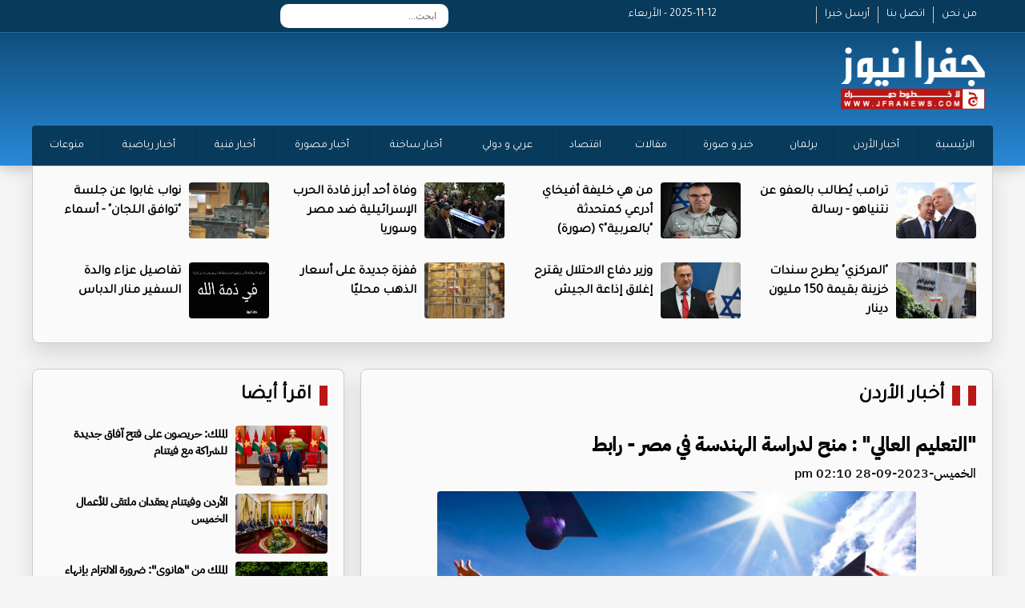

--- FILE ---
content_type: text/html; charset=UTF-8
request_url: https://jfranews.com.jo/article/425669
body_size: 33987
content:
<!DOCTYPE html>
<html dir="rtl" lang="ar">
<head>
<title>"التعليم العالي" : منح لدراسة الهندسة في مصر - رابط | جفرا نيوز  </title>
<meta charset="utf-8">
<meta name="viewport" content="width=device-width, initial-scale=1.0">
	
	
    <meta property='og:type' content='article'/>
	<meta property='og:title' content='جفرا نيوز : "التعليم العالي" : منح لدراسة الهندسة في مصر - رابط'/>
	<meta property='og:description' content='"التعليم العالي" : منح لدراسة الهندسة في مصر - رابط'/>
	<meta property='og:site_name' content='جفرا نيوز'/>
	<meta property="og:image" content="https://jfranews.com.jo/assets/2023-09-28/images/425669_36_1695899456.jpg" />
    <link data-rh="true" rel="amphtml" href="https://jfranews.com.jo/amp/article/425669"/>
    
    <meta property="fb:pages" content="124377194285112" />
    <meta name="mediator_author" content ="فريق التحرير"/>
<link rel='dns-prefetch' href='//s.w.org' /> <link rel="alternate" type="application/rss+xml" title="جفرا نيوز &laquo; الخلاصة" href="https://jfranews.com.jo/feed" />

<meta name="twitter:card" content="summary_large_image">
<meta name="twitter:site" content="@jfra_news1">
<meta name="twitter:creator" content="@jfra_news1">
<meta name="twitter:title" content='"التعليم العالي" : منح لدراسة الهندسة في مصر - رابط'/>
<meta name="twitter:description" content="....">
<meta property="twitter:url" content="https://jfranews.com.jo/article/425669"/>
<meta name="twitter:image" content="https://jfranews.com.jo/assets/2023-09-28/images/425669_36_1695899456.jpg">

<meta property="og:url" content="https://jfranews.com.jo/article/425669" />
<link rel="canonical" href="https://jfranews.com.jo/article/425669" />
<link rel='shortlink' href='https://jfranews.com.jo/post.php?id=425669' />
<link data-rh="true" rel="amphtml" href="https://jfranews.com.jo/amp/article/425669" data-reactroot=""/>
	
	
	
<link rel="stylesheet" href="/vendor/bootstrap/bootstrap.min.css?v=1.0" />
<link id="effect" rel="stylesheet" type="text/css" media="all" href="/webslidemenu/dropdown-effects/fade-down.css" />
<link rel="stylesheet" type="text/css" media="all" href="/webslidemenu/webslidemenu.css?v=2.0" />
<link id="theme" rel="stylesheet" type="text/css" media="all" href="/webslidemenu/color-skins/white-gry.css?v=2.0" />
<link rel="stylesheet" type="text/css" href="/owlcarousel/assets/owl.carousel.min.css?v=20.20">
<link rel="stylesheet" type="text/css" href="/owlcarousel/assets/owl.theme.default.min.css?v=5.9">
<link href="https://fonts.googleapis.com/css?family=Tajawal" rel="stylesheet">
<link href="https://fonts.googleapis.com/css?family=Almarai" rel="stylesheet">
<link rel="stylesheet" href="/webslidemenu/custom.css?v=11.0" />
<script src="https://kit.fontawesome.com/f9956a316f.js" crossorigin="anonymous"></script>
	
<script type='text/javascript' src='https://platform-api.sharethis.com/js/sharethis.js#property=642aa4b73cccc300126c8106&product=sop' async='async'></script>
	
<!-- Google tag (gtag.js) -->
<script async src="https://www.googletagmanager.com/gtag/js?id=G-ZD0ZMLPR8E"></script>
<script>
  window.dataLayer = window.dataLayer || [];
  function gtag(){dataLayer.push(arguments);}
  gtag('js', new Date());

  gtag('config', 'G-ZD0ZMLPR8E');
</script>
	
	
<!-- Google tag (gtag.js) -->
<script async src="https://www.googletagmanager.com/gtag/js?id=G-M8GW2JFMQ4"></script>
<script>
  window.dataLayer = window.dataLayer || [];
  function gtag(){dataLayer.push(arguments);}
  gtag('js', new Date());

  gtag('config', 'G-M8GW2JFMQ4');
</script>	
</head>

<body><style>
	.fullpage { display: block; padding: 5px; text-align: center; color:#fff; background-color: #920306 ; width:80x; float: left; border-radius: 4px; margin-top: 10px; margin-left: 50px}
	
	.now-lable { }
	.now-11 { margin-top:10px;  padding-left: 10px; background-color: #9D0E10; text-align: right; direction: rtl; font-family: tajawal; font-size: 18px; font-weight: bold; padding: 5px;}
	.now { margin-bottom:5px;}
	.now-11 a { color:#fff; }
	.now-1 {    text-align: center;
    display: block;
    background-color: #000;
    color: #fff;
    font-family: tajawal;
    font-size: 18px;
    font-weight: bold;
    margin-top: 10px;
    padding: 5px;}
	
	.date { color:#fff;}
</style>

<div class="wsmobileheader clearfix"> <a id="wsnavtoggle" class="wsanimated-arrow"><span></span></a> <span class="smllogo"><img src="/images/logo.png" width="80" alt="" /></span>
<a href="/index.php?mode=full" class="fullpage">النسخة الكاملة</a>
  <div class="wssearch clearfix"> <i class="wssearchicon fas fa-search"></i> <i class="wscloseicon fas fa-times"></i>
    <div class="wssearchform clearfix">
      <form>
        <input type="text" placeholder="بحث">
      </form>
    </div>
  </div>
</div>
<!-- Mobile Header -->

<div class="topbarbg  clearfix">
  <div class="top-menu-box hidden-xs">
    <div class="top-menu">
      <div class="row">
        <div class="col-md-3">
          <div class="info-box hidden-xs"> <a href="/page-1" class="info-links">من نحن</a> <a href="/page-2" class="info-links">اتصل بنا</a> <a href="/page-3" class="info-links">أرسل خبرا </a> </div>
        </div>
		  <div class="col-md-2"><div class="date">2025-11-12 - الأربعاء</div></div>
		  
        <div class="col-md-4">
			
		<div class="search-box">
	<style>
		
		.topmenusearch {
			
			    float: left;
    width: 210px;
    height: 30px;
    position: relative;
    margin: 5px 0px 0px 0px;
}
		
		.btnstyle{
			
	    top: 0px;
    position: absolute;
    left: 0;
    bottom: 0;
    width: 40px;
    line-height: 30px;
    z-index: 1;
    cursor: pointer;
    color: #000;
    z-index: 1000;
    background-color: transparent;
    border: solid 0px;
    -webkit-transition: all 0.7s ease 0s;
    -moz-transition: all 0.7s ease 0s;
    -o-transition: all 0.7s ease 0s;
    transition: all 0.7s ease 0s;		
			
		}
		
		
		.topmenusearch input{
	width: 100%;
    position: relative;
    float: right;
    top: 0;
    right: 0;
    bottom: 0;
    width: 100%;
    border: 0;
    padding: 0;
    margin: 0;
    text-indent: 15px;
    height: 30px;
    z-index: 2;
    outline: none;
    -webkit-border-radius: 50px;
    -moz-border-radius: 50px;
    border-radius: 10px;
    color: #333;
    background-color: #fff;

    font-size: 12px;		
			
		}
		
		
	</style>
		<form action="/search.php" class="topmenusearch" method="get">
            <input placeholder="ابحث..." name="keywords" id="keywords">
            <button class="btnstyle"><i class="searchicon fas fa-search"></i></button>
          </form>			
					
					</div>	
			
			
          
        </div>
        <div class="col-md-3">
          <div class="social hidden-xs"> <a href="https://www.facebook.com/jfranews"><i class="fa-brands fa-square-facebook"></i></a> <a href="https://twitter.com/jfra_news1"><i class="fa-brands fa-square-x-twitter"></i></a> <a href="https://www.instagram.com/jfranews/"><i class="fa-brands fa-square-instagram"></i></a> <a href="https://www.youtube.com/@jfra_news"><i class="fa-brands fa-square-youtube"></i></a> </div>
          <div class="weather-icon hidden-xs"> </div>
        </div>
      </div>
    </div>
  </div>
  <div class="headerwp clearfix">
    <div class="row">
      <div class="col-md-4">
        <div class="desktoplogo clearfix"> <a href="/"><img src="/images/logo.png" alt=""></a> </div>
      </div>
      <div class="col-md-8">
        <div class="header-banner hidden-xs">
			
			<a href="/" class="back-mobile">نسخة الموبايل</a>
		  
		</div>
      </div>
    </div>
  </div>
  <nav class="wsmenu clearfix">
    <ul class="wsmenu-list">
      <li><a href="https://jfranews.com.jo/">الرئيسية</a> </li>
      <li><a href="https://jfranews.com.jo/category-1">أخبار الأردن </a> </li>
      <li><a href="https://jfranews.com.jo/category-18">برلمان</a> </li>
      <li><a href="https://jfranews.com.jo/category-4">خبر و صورة</a> </li>
      <li><a href="https://jfranews.com.jo/category-30">مقالات</a> </li>
      <li><a href="https://jfranews.com.jo/category-21">اقتصاد</a> </li>
      <li><a href="https://jfranews.com.jo/category-2">عربي و دولي</a> </li>
      <li><a href="https://jfranews.com.jo/category-20">أخبار ساخنة</a> </li>
      <li><a href="https://jfranews.com.jo/category-23">أخبار مصورة</a> </li>
      <li><a href="https://jfranews.com.jo/category-11">أخبار فنية</a> </li>
      <li><a href="https://jfranews.com.jo/category-9">أخبار رياضية </a> </li>
      <li><a href="https://jfranews.com.jo/category-19">منوعات</a> </li>

    </ul>
  </nav>
	
    	
    <ul class="mobile-list">
      <li><a href="https://jfranews.com.jo/">الرئيسية</a> </li>
      <li><a href="https://jfranews.com.jo/category-1">أخبار الأردن </a> </li>
      <li><a href="https://jfranews.com.jo/category-18">برلمان</a> </li>
      <li><a href="https://jfranews.com.jo/category-4">خبر و صورة</a> </li>
      <li><a href="https://jfranews.com.jo/category-30">مقالات</a> </li>
      <li><a href="https://jfranews.com.jo/category-21">اقتصاد</a> </li>
      <li><a href="https://jfranews.com.jo/category-2">عربي و دولي</a> </li>
      <li><a href="https://jfranews.com.jo/category-20">أخبار ساخنة</a> </li>
      <li><a href="https://jfranews.com.jo/category-23">أخبار مصورة</a> </li>
      <li><a href="https://jfranews.com.jo/category-11">أخبار فنية</a> </li>
      <li><a href="https://jfranews.com.jo/category-9">أخبار رياضية </a> </li>
      <li><a href="https://jfranews.com.jo/category-19">منوعات</a> </li>

    </ul>	
	
</div>
<section>
  <div class="container top-new-box hidden-xs">
    <div class="row">
	      <div class="col-md-3">
        <div class="top-news"> <a href="https://jfranews.com.jo/article/518826"><img src="/assets/2025-11-12/images/518826_36_1762949669.jpeg" alt=""></a>
          <div class="title" ><a href="https://jfranews.com.jo/article/518826">ترامب يُطالب بالعفو عن نتنياهو - رسالة </a></div>
        </div>
      </div>      <div class="col-md-3">
        <div class="top-news"> <a href="https://jfranews.com.jo/article/518825"><img src="/assets/2025-11-12/images/518825_36_1762949311.jpg" alt=""></a>
          <div class="title" ><a href="https://jfranews.com.jo/article/518825">من هي خليفة أفيخاي أدرعي كمتحدثة "بالعربية"؟ (صورة)</a></div>
        </div>
      </div>      <div class="col-md-3">
        <div class="top-news"> <a href="https://jfranews.com.jo/article/518816"><img src="/assets/2025-11-12/images/518816_36_1762946481.jpg" alt=""></a>
          <div class="title" ><a href="https://jfranews.com.jo/article/518816">وفاة أحد أبرز قادة الحرب الإسرائيلية ضد مصر وسوريا</a></div>
        </div>
      </div>      <div class="col-md-3">
        <div class="top-news"> <a href="https://jfranews.com.jo/article/518810"><img src="/assets/2025-11-12/images/518810_36_1762943842.jpg" alt=""></a>
          <div class="title" ><a href="https://jfranews.com.jo/article/518810">نواب غابوا عن جلسة "توافق اللجان" - أسماء </a></div>
        </div>
      </div>      <div class="col-md-3">
        <div class="top-news"> <a href="https://jfranews.com.jo/article/518779"><img src="/assets/2025-11-12/images/518779_36_1762936655.jpg" alt=""></a>
          <div class="title" ><a href="https://jfranews.com.jo/article/518779">"المركزي" يطرح سندات خزينة بقيمة 150 مليون دينار</a></div>
        </div>
      </div>      <div class="col-md-3">
        <div class="top-news"> <a href="https://jfranews.com.jo/article/518766"><img src="/assets/2025-11-12/images/518766_36_1762935364.jpg" alt=""></a>
          <div class="title" ><a href="https://jfranews.com.jo/article/518766">وزير دفاع الاحتلال يقترح إغلاق إذاعة الجيش</a></div>
        </div>
      </div>      <div class="col-md-3">
        <div class="top-news"> <a href="https://jfranews.com.jo/article/518754"><img src="/assets/2025-11-12/images/60_news_1762933703.jpg" alt=""></a>
          <div class="title" ><a href="https://jfranews.com.jo/article/518754">قفزة جديدة على أسعار الذهب محليًا</a></div>
        </div>
      </div>      <div class="col-md-3">
        <div class="top-news"> <a href="https://jfranews.com.jo/article/518751"><img src="/assets/2025-11-12/images/60_news_1762933421.png" alt=""></a>
          <div class="title" ><a href="https://jfranews.com.jo/article/518751">تفاصيل عزاء والدة السفير منار الدباس</a></div>
        </div>
      </div>	
    </div>
  </div>
	
  <div class="container top-new-box mobile-only">
    <div class="row">
	<div class="owl-carousel owl-theme" id="top-news" name="top-news">
	<div class="item">      <div class="col-md-3">
        <div class="top-news"> <a href="https://jfranews.com.jo/article/518826"><img src="/assets/2025-11-12/images/518826_36_1762949669.jpeg" alt=""></a>
          <div class="title" ><a href="https://jfranews.com.jo/article/518826">ترامب يُطالب بالعفو عن نتنياهو - رسالة </a></div>
        </div>
      </div>
</div>	<div class="item">      <div class="col-md-3">
        <div class="top-news"> <a href="https://jfranews.com.jo/article/518825"><img src="/assets/2025-11-12/images/518825_36_1762949311.jpg" alt=""></a>
          <div class="title" ><a href="https://jfranews.com.jo/article/518825">من هي خليفة أفيخاي أدرعي كمتحدثة "بالعربية"؟ (صورة)</a></div>
        </div>
      </div>
</div>	<div class="item">      <div class="col-md-3">
        <div class="top-news"> <a href="https://jfranews.com.jo/article/518816"><img src="/assets/2025-11-12/images/518816_36_1762946481.jpg" alt=""></a>
          <div class="title" ><a href="https://jfranews.com.jo/article/518816">وفاة أحد أبرز قادة الحرب الإسرائيلية ضد مصر وسوريا</a></div>
        </div>
      </div>
</div>	<div class="item">      <div class="col-md-3">
        <div class="top-news"> <a href="https://jfranews.com.jo/article/518810"><img src="/assets/2025-11-12/images/518810_36_1762943842.jpg" alt=""></a>
          <div class="title" ><a href="https://jfranews.com.jo/article/518810">نواب غابوا عن جلسة "توافق اللجان" - أسماء </a></div>
        </div>
      </div>
</div>	<div class="item">      <div class="col-md-3">
        <div class="top-news"> <a href="https://jfranews.com.jo/article/518779"><img src="/assets/2025-11-12/images/518779_36_1762936655.jpg" alt=""></a>
          <div class="title" ><a href="https://jfranews.com.jo/article/518779">"المركزي" يطرح سندات خزينة بقيمة 150 مليون دينار</a></div>
        </div>
      </div>
</div>	<div class="item">      <div class="col-md-3">
        <div class="top-news"> <a href="https://jfranews.com.jo/article/518766"><img src="/assets/2025-11-12/images/518766_36_1762935364.jpg" alt=""></a>
          <div class="title" ><a href="https://jfranews.com.jo/article/518766">وزير دفاع الاحتلال يقترح إغلاق إذاعة الجيش</a></div>
        </div>
      </div>
</div>	<div class="item">      <div class="col-md-3">
        <div class="top-news"> <a href="https://jfranews.com.jo/article/518754"><img src="/assets/2025-11-12/images/60_news_1762933703.jpg" alt=""></a>
          <div class="title" ><a href="https://jfranews.com.jo/article/518754">قفزة جديدة على أسعار الذهب محليًا</a></div>
        </div>
      </div>
</div>	<div class="item">      <div class="col-md-3">
        <div class="top-news"> <a href="https://jfranews.com.jo/article/518751"><img src="/assets/2025-11-12/images/60_news_1762933421.png" alt=""></a>
          <div class="title" ><a href="https://jfranews.com.jo/article/518751">تفاصيل عزاء والدة السفير منار الدباس</a></div>
        </div>
      </div>
</div>		
	</div>
    </div>
  </div>	
</section>
<style>
	.main-article { display: none;}
	.main-article-mobile img { height: 340px !important; }
	.post-image { text-align: center; margin-bottom: 10px; margin-top: 10px;}
	.post-image img { width:80%; margin-left: auto; margin-right: auto; border-radius: 4px;}
	
	.content-box { direction: rtl; font-family: newRegular; text-align: right; color: #000; padding: 10px;}
	.content-box h1 { font-size: 24px; font-weight: bold; margin-bottom: 10px;}
	.content-text { font-size: 20px; line-height: 38px; }
	
	.content-box h2 {font-size: 22px; font-weight: bold; margin-bottom: 10px; color:#083a5b}
	.source { color:#083a5b;font-family: newRegular; font-size: 18px; font-weight: bold; display: block; width:80px; float: right;}
	
	
	.big-right{ list-style:none; padding: 0px; margin: 0px;overflow: auto;  margin-top: 0px; margin-right: 10px;}
	.big-right li { height: 80px; overflow: hidden; margin-bottom: 5px;}
	.big-right li img { width: 115px; height: 75px !important;  float: right; margin-left: 10px; border-radius: 4px;}
	.big-right li .title {font-family: newRegular; font-size: 14px; direction: rtl; text-align: right}
	.big-right li .title  a{ color:#000; font-weight: bold}
	.big-right li:last-child { margin-bottom: 0px !important; height: 92px !important;}		
	
	.post-photos {list-style: none;}
	.post-photos li img { width:97%; border-radius: 4px; margin-bottom: 20px;}
	
		.video-container {
	position: relative;
	padding-bottom: 56.25%; /* 16:9 */
	padding-top: 25px;
	height: 0;
}
.video-container iframe {
	position: absolute;
	top: 0;
	left: 0;
	width: 100%;
	height: 100%;
}
	
	.banner-content { margin-top: 10px;}
	.banner-content img { width:100%; border-radius: 4px;}
	
</style>

<section style="margin-top: 15px;"  class="pad-mobile">
  <div class="container">
    <div class="row">
      <div class="col-sm-8">
        <div class="pl10">
          <div class="container bottom-new-box  ">
            <div class="home-section"><a href="#"><a href="/category-1">أخبار الأردن</a> </a> <i class="fas fa-chevron-left"></i></div>
            <div class="content-box">
				<h1>"التعليم العالي" : منح لدراسة الهندسة في مصر - رابط</h1>
				
				<h2></h2>
				<div class="createdate"> الخميس-2023-09-28 02:10 pm</div>
				
				
				<div class="sharethis-inline-share-buttons"></div>

				 <div class="post-image"><img src="/assets/2023-09-28/images/425669_36_1695899456.jpg" /></div>
				
				
            
            <div class="banner-content" > 


            </div>
          
            			
				
				<div class="content-text">
				<span class="source">جفرا نيوز - </span>
<div style="direction:rtl; text-align:right">
	<div style="direction:rtl; text-align:right">
		<div>جفرا نيوز - أعلنت وزارة التعليم العالي والبحث العلمي، اليوم الخميس، عن منح دراسية ضمن إطار التبادل الثقافي للعام الجامعي 2023-2024 في برنامج البكالوريوس بتخصصات "كليات الهندسة" في مصر.</div>
		<div><br />
			</div>
		<div>وعرضت الوزارة في بيان لآلية الدراسة التي تتطلب في السنة الأولى دراسة مواد علمية، وبناءً على تحصيله الأكاديمي فيها يجري توزيع الطلبة على التخصصات الهندسية المختلفة بداية السنة الثانية.</div>
		<div><br />
			</div>
		<div>واشترطت الوزارة للتقدم للمنح أن يكون الطالب أردنيا وحاصلا على شهادة الثانوية العامة الأردنية بالفرع العلمي، والفرع العلمي (حقل طبي)، الفرع العلمي (حقل هندسي) في الدورتين الصيفية للعام الحالي أو التكميلية لعام 2022-2023، ولا يقل معدل الطالب في شهادة الثانوية العامة عن 80 بالمئة.</div>
		<div><br />
			</div>
		<div>وأشارت إلى أن موعد تقديم الطلبات بدأ في 26 أيلول وينتهي عند الثالثة عصراً من اليوم الخميس 28 أيلول، داعية الراغبين بالحصول على المنح، تعبئة الطلب المرفق بالإعلان وإرساله عبر البريد الإلكتروني: (<a href=" dsa@mohe.gov.jo)"> dsa@mohe.gov.jo)</a>، وإرفاق صورة عن كشف علامات الثانوية العامة بصيغة (pdf)، من خلال الضغط على الرابط التالي: (<a href="https://bit.ly/45i1vyo">https://bit.ly/45i1vyo</a>).</div>
		<div><br />
			</div>
		<div>ولفتت إلى أن الترشح يكون للطلبة الحاصلين على أعلى معدل في شهادة الثانوية العامة، ولن تعتمد طلبات الحاصلين على الثانوية العامة قبل عام 2023، وستعتمد الطلبات المرسلة من خلال البريد الإلكتروني فقط، ولن يجري استقبال أي طلب ورقيا.</div>
		<div><br />
			</div>
		<div style="direction:rtl; text-align:right">&nbsp;</div>     </div>     </div>     



				</div>
				
				<div class="sharethis-inline-share-buttons"></div>
				
				
            
            <div class="banner-content" > 
<div class="pseAD">
    <div id="pseAD-01"></div>
    <script>
        var script = document.createElement("script"); script.src = "https://ad.pse.news/jfranews/pse1.js?v=" + new Date().getTime(); script.async = true; script.crossOrigin = "anonymous"; document.body.appendChild(script);
    </script>
</div>

            </div>
          
            				
		
				
				
			   <div class="content-text">
                             
			  
			   </div>
            <div class="content-text">
              <ul class="post-photos">
                              </ul>
            </div>
				  				
				
			
				
            <div class="banner-content"><a href="https://eshop.jo.zain.com/ar/internet/5g-postpaid/packages?utm_source=JafraNews&utm_medium=Banner&utm_campaign=5G_PostPaidInternet" target="_blank"><img src="/assets/banners/1c4246ec3f6956d3fdbcbfd9c13be8b1.jpg" width="650" height="100" /></a></div>
            <div class="banner-content"><a href="https://www.mota.gov.jo/Ar/Pages/%D9%87%D9%8A%D8%A6%D8%A9_%D8%AA%D9%86%D8%B4%D9%8A%D8%B7_%D8%A7%D9%84%D8%B3%D9%8A%D8%A7%D8%AD%D8%A9" target="_blank"><img src="/assets/banners/c70653eeb1b49247668b57af2ded6e48.jpeg" width="650" height="100" /></a></div>				
				
				
            </div>
          </div>
        </div>
      </div>
      <div class="col-sm-4">
        <div class="pr10">
          <div class="container bottom-new-box  ">
            <div class="home-section"><a href="#">اقرأ أيضا </a> <i class="fas fa-chevron-left"></i></div>
            <ul class="big-right">
			            <li><a href="https://jfranews.com.jo/article/518848"><img src="/assets/2025-11-12/images/518848_36_1762960315.jpeg" alt=""></a>
              <div class="title" ><a href="https://jfranews.com.jo/article/518848">الملك: حريصون على فتح آفاق جديدة للشراكة مع فيتنام</a></div>
            </li>
            <li><a href="https://jfranews.com.jo/article/518845"><img src="/assets/2025-11-12/images/518845_36_1762958839.jpeg" alt=""></a>
              <div class="title" ><a href="https://jfranews.com.jo/article/518845">الأردن وفيتنام يعقدان ملتقى للأعمال الخميس</a></div>
            </li>
            <li><a href="https://jfranews.com.jo/article/518844"><img src="/assets/2025-11-12/images/518844_36_1762956786.jpeg" alt=""></a>
              <div class="title" ><a href="https://jfranews.com.jo/article/518844">الملك من "هانوي": ضرورة الالتزام بإنهاء الحرب على غزة </a></div>
            </li>
            <li><a href="https://jfranews.com.jo/article/518829"><img src="/assets/2025-11-12/images/60_news_1762950183.jpg" alt=""></a>
              <div class="title" ><a href="https://jfranews.com.jo/article/518829">الإدارة المحلية ترفع الجاهزية للمنخفض </a></div>
            </li>
            <li><a href="https://jfranews.com.jo/article/518825"><img src="/assets/2025-11-12/images/518825_36_1762949311.jpg" alt=""></a>
              <div class="title" ><a href="https://jfranews.com.jo/article/518825">من هي خليفة أفيخاي أدرعي كمتحدثة "بالعربية"؟ (صورة)</a></div>
            </li>
            <li><a href="https://jfranews.com.jo/article/518824"><img src="/assets/2025-11-12/images/518824_65_1762949077.png" alt=""></a>
              <div class="title" ><a href="https://jfranews.com.jo/article/518824">الجيش يحبط محاولة تهريب مخدرات من سوريا عبر مقذوفين </a></div>
            </li>
            <li><a href="https://jfranews.com.jo/article/518819"><img src="/assets/2025-11-12/images/518819_36_1762947368.jpeg" alt=""></a>
              <div class="title" ><a href="https://jfranews.com.jo/article/518819">ضبط كميات من زيت الزيتون المغشوش بالرمثا</a></div>
            </li>
            <li><a href="https://jfranews.com.jo/article/518817"><img src="/assets/2025-11-12/images/518817_36_1762946677.jpeg" alt=""></a>
              <div class="title" ><a href="https://jfranews.com.jo/article/518817">إرادة ملكية بترفيع ضباط في الأمن العام - أسماء </a></div>
            </li>
            </ul>
          </div>
        </div>
      </div>
    </div>
  </div>
</section>


<style>
		.footer-logo {
			margin-top: 30px;
			margin-bottom: 10px
		}
		
		.footer-logo img {
			width: 200px;
		}
		
		.footer-link {
			list-style: none;
			margin-top: 25px;
		}
		
		.footer-link li {
			text-align: right;
			font-family: Tajawal;
			font-size: 14px;
		}
		
		.footer-link li a {
			color: #fff;
		}
		
		.social-footer {
			overflow: hidden;
			margin-top: 0px;
			text-align: center;
			margin-right: 50px;
			margin-bottom: 30px;
		}
		
		.social-footer a {
			font-size: 26px;
			color: #fff;
			display: inline-block;
			margin-left: 5px;
			margin-right: 5px;
		}
		
		.copy {
			font-family: Tajawal;
			font-size: 14px;
			text-align: center;
			margin-bottom: 30px;
			color: #fff;
			direction: ltr;
		}
	</style>
	<style>
		.footer-logo {
			margin-top: 10px;
			margin-bottom: 10px
		}
		
		.footer-logo img {
			width: 200px;
		}
		
		.footer-link {
			list-style: none;
			margin-top: 25px;
		}
		
		.footer-link li {
			text-align: right;
			font-family: Tajawal;
			font-size: 14px;
		}
		
		.footer-link li a {
			color: #FFF;
		}
		
		.social-footer {
			overflow: hidden;
			margin-top: 0px;
			text-align: center;
			margin-right: 50px;
			margin-bottom: 0px;
		}
		
		.social-footer a {
			font-size: 26px;
			color: #000;
			display: inline-block;
			margin-left: 5px;
			margin-right: 5px;
		}
		
		.copy {
			font-family: Tajawal;
			font-size: 14px;
			text-align: center;
			margin-bottom: 30px;
			color: #000;
			direction: ltr;
		}
		
		.bg-gray {
			    /* background: url(../images/topbg.jpg) top center no-repeat; */
    box-shadow: 0 0 20px rgba(0, 0, 0, .3);
    background: #0a4066;
    background: -webkit-linear-gradient(#0a4066, #2989d8);
    background: -o-linear-gradient(#0a4066, #2989d8);
    background: -moz-linear-gradient(#0a4066, #2989d8);
    background: linear-gradient(#0a4066, #2989d8);
			padding-top: 15px;
		}
	</style>

	<div class="container-fluid bg-gray">
		<div class="container">
			<div class="row">
				<div class="col-md-3">
					<div class="footer-logo"> <img src="images/logo.png" alt=""/> </div>
					<!--<div class="social-footer"> <a href="https://www.facebook.com//"><i class="fa-brands fa-square-facebook"></i></a> <a href="https://twitter.com//"><i class="fa-brands fa-square-x-twitter"></i></a> <a href="https://www.instagram.com//"><i class="fa-brands fa-square-instagram"></i></a> <a href="https://www.youtube.com/@"><i class="fa-brands fa-square-youtube"></i></a> </div>-->
				</div>






      
      



				<div class="col-md-2">
					<ul class="footer-link">
						<li><a href="/home">الرئيســية</a> </li>
						<li><a href="/page-1">من نحن </a> </li>
						<li><a href="/page-2">اتصل بنا </a> </li>
					</ul>
				</div>
				<div class="col-md-2">
					<ul class="footer-link">
      <li><a href="https://jfranews.com.jo/category-1">أخبار الأردن </a> </li>
      <li><a href="https://jfranews.com.jo/category-2">عربي و دولي</a> </li>
 <li><a href="https://jfranews.com.jo/category-21">اقتصاد</a> </li>						
      <li><a href="https://jfranews.com.jo/category-18">برلمان</a> </li>
	 <li><a href="https://wikiarab.com" rel="dofollow">منوعات</a> </li>
						
						
						

					</ul>
				</div>
				<div class="col-md-2">
					<ul class="footer-link">
					      <li><a href="https://jfranews.com.jo/category-4">خبر و صورة</a> </li>	
						
      				<li><a href="https://jfranews.com.jo/category-30">مقالات</a> </li>
     <li><a href="https://jfranews.com.jo/category-9">أخبار رياضية </a> </li>

						<li><a href="https://jfranews.com.jo/category-19">منوعات</a> </li>
					</ul>
				</div>
				<div class="col-md-3">
					<ul class="footer-link">
      <li><a href="https://jfranews.com.jo/category-20">أخبار ساخنة</a> </li>
      <li><a href="https://jfranews.com.jo/category-23">أخبار مصورة</a> </li>
      <li><a href="https://jfranews.com.jo/category-11">أخبار فنية</a> </li>
		<li><a href="https://falmarsoumy.com/">	فرحان المرسومي </a> </li>				
					

					</ul>
				</div>
				<div class="col-md-12">
					<div class="copy">© جميع الحقوق محفوظة  لوكالة جفرا نيوز  2024 </div>
					
			<div class="developed">
				<style>
					.developed { width:300px; border-radius: 4px; text-align: center; font-size: 15px; font-family: helveticaneuebold; background-color: #fff; padding: 10px; direction: rtl; margin-left: auto; margin-right: auto; color:#333 !important; overflow: hidden; margin-bottom: 20px;}
					.developed img { width:120px;  }
				</style>
				تصميم و تطوير <a href="https://vertexjo.com/arb"><img src="https://vertexjo.com/img/logo-eye.png"></a>
				</div>						
					
				</div>
			</div>
		</div>
	</div>

<script type="text/javascript" src="/vendor/jquery/jquery-3.2.1.min.js"></script> 
<script type="text/javascript" src="/vendor/bootstrap/bootstrap.min.js"></script> 
<script type="text/javascript" src="/owlcarousel/owl.carousel.min.js" ></script> 
<script type="text/javascript" src="/webslidemenu/webslidemenu.js"></script> 
<script type="text/javascript" language="javascript" src="/js/vertex.js?v=1"></script>
<script type="text/javascript" language="javascript">
			$( "#main1" ).fadeIn( "50" );

			var numlist = 1;
			var action = 'auto';

			function timedCountmain( action ) {

				if ( action == 'auto' ) {
					switch_fad( 'main', numlist, 6, 'auto' );
					numlist = numlist + 1;
					if ( numlist == 7 ) {
						numlist = 1;
					}
					setTimeout( "timedCountmain(action)", 7000 );
				}
			}
			timedCountmain( action );
		</script>

<script type="text/javascript">
    $(document).ready(function () {
      $("a[data-theme]").click(function () {
        $("head link#theme").attr("href", $(this).data("theme"));
        $(this).toggleClass('active').siblings().removeClass('active');
      });
      $("a[data-effect]").click(function () {
        $("head link#effect").attr("href", $(this).data("effect"));
        $(this).toggleClass('active').siblings().removeClass('active');
      });
    });
  </script> 
<script>
	
$(document).ready(function() {
              var owl = $('#top-news');
              owl.owlCarousel({
                rtl: true,
                margin: 10,
				autoplayTimeout:2000,
                nav: true,
				smartSpeed:500, 
			    autoplay:true, 
                loop: true,
				dots:false,
				  slideBy:1,
				loop: true,
				navText: ['<i class="fa-solid fa-angles-left"></i>','<i class="fa-solid fa-angles-right"></i>'], 
                responsive: {
                  0: {
                    items: 1
                  },
                  600: {
                    items: 1
                  },
	                  850: {
                    items: 1
                  },
                  1000: {
                    items: 1
                  }
                }
              })
            })	;
	
	
	$(document).ready(function() {
              var owl = $('#main-news');
              owl.owlCarousel({
                rtl: true,
                margin: 10,
				autoplayTimeout:5000,
                nav: true,
				smartSpeed:500, 
			    autoplay:true, 
                loop: true,
				dots:false,
				 slideBy:1,
				loop: true,
				navText: ['<i class="fa-solid fa-circle-chevron-left"></i>','<i class="fa-solid fa-circle-chevron-right"></i>'], 
                responsive: {
                  0: {
                    items: 1
                  },
                  600: {
                    items: 1
                  },
	                  850: {
                    items: 1
                  },
                  1000: {
                    items: 1
                  }
                }
              })
            })	
	
</script>
</body>
</html>

--- FILE ---
content_type: text/html; charset=utf-8
request_url: https://www.google.com/recaptcha/api2/aframe
body_size: 267
content:
<!DOCTYPE HTML><html><head><meta http-equiv="content-type" content="text/html; charset=UTF-8"></head><body><script nonce="bqnHLR9ym6Lg2XGw13e6ag">/** Anti-fraud and anti-abuse applications only. See google.com/recaptcha */ try{var clients={'sodar':'https://pagead2.googlesyndication.com/pagead/sodar?'};window.addEventListener("message",function(a){try{if(a.source===window.parent){var b=JSON.parse(a.data);var c=clients[b['id']];if(c){var d=document.createElement('img');d.src=c+b['params']+'&rc='+(localStorage.getItem("rc::a")?sessionStorage.getItem("rc::b"):"");window.document.body.appendChild(d);sessionStorage.setItem("rc::e",parseInt(sessionStorage.getItem("rc::e")||0)+1);localStorage.setItem("rc::h",'1762960477963');}}}catch(b){}});window.parent.postMessage("_grecaptcha_ready", "*");}catch(b){}</script></body></html>

--- FILE ---
content_type: text/css
request_url: https://jfranews.com.jo/webslidemenu/custom.css?v=11.0
body_size: 3466
content:
@font-face {
 font-family: newRegular;
 src: url('../fonts/plexmedium.woff2') format('woff2');
 font-display:swap;
 font-weight: normal;
  -webkit-font-smoothing: antialiased;
  -moz-osx-font-smoothing: grayscale;
}

@font-face {
 font-family: newBold;
 src: url('../fonts/plexbold.woff2') format('woff2');
 font-display:swap;
 font-weight: normal;
  -webkit-font-smoothing: antialiased;
  -moz-osx-font-smoothing: grayscale;
}


body {
  background-color: #f5f5f5;
}

.mobile-list { display: none;}
.back-mobile {display: none;}

.headerwp {
  max-width: 1200px;
  margin: 0 auto;
  padding: 0px;
  min-width: 320px;
}

.topbarbg {
  width: 100%;
  display: block;
  min-height: 194px;
  padding-top: 0px;
/*  background: url(../images/topbg.jpg) top center no-repeat;*/
  box-shadow: 0 0 20px rgba(0, 0, 0, .3);
	
    background: #0a4066;
    background: -webkit-linear-gradient(#0a4066, #2989d8);
    background: -o-linear-gradient(#0a4066, #2989d8);
    background: -moz-linear-gradient(#0a4066, #2989d8);
    background: linear-gradient(#0a4066, #2989d8);	
}

.desktoplogo {
  padding: 0px;
	padding-top: 10px; padding-bottom: 20px;
  margin: 0 auto;
  text-align: center;
}

/*Swicher CSS*/

.swichermainbx {
  max-width: 1140px;
  margin: 155px auto 0px auto;
}

.swichermainleft {
  width: 50%;
  float: left;
  margin-bottom: 25px;
}

.swichermainright {
  width: 50%;
  float: left;
  margin-bottom: 25px;
}

.swichertxt {
  width: 100%;
}

.swichertxt02 {
  font-size: 15px;
  margin-bottom: 15px;
}

.wscolorcode:hover {
  color: #fff;
  text-decoration: none;
}

.wscolorcode {
  width: 12.5%;
  margin: 0px;
  color: #fff;
  float: left;
  padding: 4px 12px 4px 12px;
  margin: 0px;
  height: 30px;
  line-height: 22px;
  background-color: #333;
  font-size: 13px;
  text-transform: uppercase;
  text-align: center;
  border-bottom: solid 2px #fff;
}

.wscolorcode.cblack {
  width: 16.66%;
}

.wscolorcode.active {
  border-bottom: solid 2px #333;
  opacity: 1;
}

.wscolorcode.cblack.active {
  border-bottom: solid 2px #da4b38;
  opacity: 1;
}

.wscolorcode i {
  font-size: 15px;
  color: #fff;
}

.wscolorcode.cblue {
  background-color: #1991eb;
}

.wscolorcode.corange {
  background-color: #fb872b;
}

.wscolorcode.cred {
  background-color: #d7412e;
}

.wscolorcode.cpink {
  background-color: #eb65a0;
}

.wscolorcode.cgreen {
  background-color: #80c133;
}

.wscolorcode.cpurple {
  background-color: #967ADC;
}

.wscolorcode.cgry {
  background-color: #ccc;
}

.wscolorcode.cyellow {
  background-color: #ffd452;
}

.wscolorcode.grd-green {
  background: -webkit-gradient(linear, 0% 0%, 0% 100%, from(#49c4a4), to(#97b832));
  background: -webkit-linear-gradient(left, #49c4a4, #97b832);
  background: -moz-linear-gradient(left, #49c4a4, #97b832);
  background: -o-linear-gradient(left, #49c4a4, #97b832);
  background: -ms-linear-gradient(left, #49c4a4, #97b832);
  background: linear-gradient(left, #49c4a4, #97b832);
  background-color: #49c4a4;
}

.wscolorcode.grd-blue {
  background: -webkit-gradient(linear, 0% 0%, 0% 100%, from(#31c8b1), to(#4ec7ff));
  background: -webkit-linear-gradient(left, #31c8b1, #4ec7ff);
  background: -moz-linear-gradient(left, #31c8b1, #4ec7ff);
  background: -o-linear-gradient(left, #31c8b1, #4ec7ff);
  background: -ms-linear-gradient(left, #31c8b1, #4ec7ff);
  background: linear-gradient(left, #31c8b1, #4ec7ff);
  background-color: #4ec7ff;
}

.wscolorcode.grd-red {
  background: -webkit-gradient(linear, 0% 0%, 0% 100%, from(#d90647), to(#eb402c));
  background: -webkit-linear-gradient(left, #d90647, #eb402c);
  background: -moz-linear-gradient(left, #d90647, #eb402c);
  background: -o-linear-gradient(left, #d90647, #eb402c);
  background: -ms-linear-gradient(left, #d90647, #eb402c);
  background: linear-gradient(left, #d90647, #eb402c);
  background-color: #d90647;
}

.wscolorcode.grd-light-green {
  background: -webkit-gradient(linear, 0% 0%, 0% 100%, from(#29bb92), to(#69cbb0));
  background: -webkit-linear-gradient(left, #29bb92, #69cbb0);
  background: -moz-linear-gradient(left, #29bb92, #69cbb0);
  background: -o-linear-gradient(left, #29bb92, #69cbb0);
  background: -ms-linear-gradient(left, #29bb92, #69cbb0);
  background: linear-gradient(left, #29bb92, #69cbb0);
  background-color: #29bb92;
}

.wscolorcode.grd-pink {
  background: -webkit-gradient(linear, 0% 0%, 0% 100%, from(#c659a7), to(#fd67a0));
  background: -webkit-linear-gradient(left, #c659a7, #fd67a0);
  background: -moz-linear-gradient(left, #c659a7, #fd67a0);
  background: -o-linear-gradient(left, #c659a7, #fd67a0);
  background: -ms-linear-gradient(left, #c659a7, #fd67a0);
  background: linear-gradient(left, #c659a7, #fd67a0);
  background-color: #cc48d4;
}

.wscolorcode.grd-orange {
  background: -webkit-gradient(linear, 0% 0%, 0% 100%, from(#ff5183), to(#ff754b));
  background: -webkit-linear-gradient(left, #ff5183, #ff754b);
  background: -moz-linear-gradient(left, #ff5183, #ff754b);
  background: -o-linear-gradient(left, #ff5183, #ff754b);
  background: -ms-linear-gradient(left, #ff5183, #ff754b);
  background: linear-gradient(left, #ff5183, #ff754b);
  background-color: #ff5183;
}

.wscolorcode.grd-black {
  background: -webkit-gradient(linear, 0% 0%, 0% 100%, from(#383d41), to(#5d6069));
  background: -webkit-linear-gradient(left, #383d41, #5d6069);
  background: -moz-linear-gradient(left, #383d41, #5d6069);
  background: -o-linear-gradient(left, #383d41, #5d6069);
  background: -ms-linear-gradient(left, #383d41, #5d6069);
  background: linear-gradient(left, #383d41, #5d6069);
  background-color: #5d6069;
}

.wscolorcode.grd-gry {
  background: -webkit-gradient(linear, 0% 0%, 0% 100%, from(#cccccc), to(#e4e4e4));
  background: -webkit-linear-gradient(left, #cccccc, #e4e4e4);
  background: -moz-linear-gradient(left, #cccccc, #e4e4e4);
  background: -o-linear-gradient(left, #cccccc, #e4e4e4);
  background: -ms-linear-gradient(left, #cccccc, #e4e4e4);
  background: linear-gradient(left, #cccccc, #e4e4e4);
  background-color: #cccccc;
}

@media only screen and (min-width: 230px) and (max-width:991px) {
  .desktoplogo {
    display: none;
  }

  .topbarbg {
    background: none;
    box-shadow: none;
  }

  .swichermainbx {
    width: 96%;
    margin: 0% 2%;
    display: block;
    background-color: rgba(255, 255, 255, 0.3);
    padding: 15px 25px;
    border-radius: 14px;
  }

  .swichermainleft {
    width: 98%;
    margin: 1% 1%;
  }

  .swichermainright {
    width: 98%;
    margin: 1% 1%;
  }

  .wscolorcode {
    width: 12.5%;
  }

  .swichertxt {
    display: none;
  }

  .swichertxt02 span {
    display: none;
  }
}
/*================================================================*/
	
	a:hover { text-decoration: none !important;}
	
	.desktoplogo img {  width:180px; float: right;}	
	.main-menu { width:12.5%}
	
	.bg-blue { background-color: #53bfe2 !important}
	.bg-yellow { background-color: #f8c54c !important}
	.bg-green { background-color: #2dbc89 !important}
	.bg-purble { background-color: #de6dc2 !important}
	.bg-pink { background-color: #e95080 !important}
	.bg-orange { background-color: #ea7d32 !important;}
	.bg-blue2 { background-color: #4a7498 !important}
	
	.radius-box { border-radius: 10px;  }
	
	
	.top-menu-box {    border-bottom: 1px solid #256d9c;
    background-color: #083a5b;}
	.top-menu { max-width: 1200px;
		/* background-color: #ea7d32;*/ 
		height: 40px; width:100%; 
		
	margin-left: auto; margin-right: auto;}
	.date { font-family: Tajawal; font-size: 14px;  color:#333; padding-top: 8px; text-align: center;}
	
	
	.main-box { margin-top: 25px;}
	.main-story { }
	.main-story img { width:100%; border-radius: 10px;border:1px solid #ccc; height: 540px !important;}
	
	.sub-story {  margin-bottom: 20px}
	.sub-story img { width:100%; border-radius: 10px; border:1px solid #ccc; height: 260px;}

	
	.home-section { font-family: Tajawal; text-align: right;  font-size: 25px; font-weight: bold; margin-right: 10px; margin-bottom: 15px; }
	.home-section img { float: right; vertical-align: middle; height: 40px; margin-left: 10px; margin-right: 10px;}
	.home-section a { margin-top: 7px; color:#000; font-weight: bold; border-right: 10px solid #ba1717; padding-right: 10px;} 	
	
	.color-blue a { color:#53bfe2}
	
	
	.home-section-white { font-family: Tajawal; text-align: right; padding: 10px; font-size: 25px;; font-weight: bold;}
	.home-section-white img { float: right; vertical-align: middle; height: 40px; margin-left: 10px; margin-right: 10px;}
	.home-section-white a {color:#fff; display: block; margin-top: 3px;} 
	
	
	.big-image { padding: 10px; margin: 5px;
	padding-top: 0px; margin-top: 0px; margin-bottom: 15px;
	}
	.big-image img { width:100%; border-radius: 10px; height: 150px; margin-bottom: 10px; border:1px solid #ccc;}
	.big-image .title { text-align: right; direction: rtl; font-family: Tajawal; font-size: 16px; font-weight: bold;}
	.big-image .title a { color:#000;}
	
	
	.big-news { padding: 0px; margin: 5px;
	padding-top: 0px; margin-top: 0px; margin-bottom: 15px;
	}
	.big-news img { width:100%; border-radius: 10px; height: 125px; margin-bottom: 10px; border:1px solid #ccc;}
	.big-news .title { text-align: right; direction: rtl; font-family: Tajawal; font-size: 16px; font-weight: bold;}
	.big-news .title a { color:#000;}	
	
	
	
	
	.big-image-2 { padding: 0px; margin: 0px;
	padding-top: 0px; margin-top: 0px; margin-bottom: 15px;
	}
	.big-image-2 img { width:100%; border-radius: 10px; height: 200px; margin-bottom: 10px; border:1px solid #ccc;}
	.big-image-2 .title { text-align: right; direction: rtl; font-family: Tajawal; font-size: 16px; font-weight: bold;}
	.big-image-2 .title a { color:#000;}
		
	
	
	.big-image-white { padding: 0px; margin: 5px; 
	padding-top: 0px; margin-top: 10px; margin-bottom: 15px;
	}
	.big-image-white img { width:100%; border-radius: 10px; height: 150px; margin-bottom: 10px; border:1px solid #ccc;}
	.big-image-white .title { text-align: right; direction: rtl; font-family: Tajawal; font-size: 16px; font-weight: bold;}
	.big-image-white .title a { color:#FFF;}	
	
	
	.right-image { overflow: hidden; padding: 15px; margin-right: 10px;}
	.right-image img {float:right; width:120px; border-radius: 10px; height: 90px; margin-left: 10px; }
	.right-image .title { text-align: right; direction: rtl; font-family: Tajawal; font-size: 16px; font-weight: bold;}
	.right-image .title a { color:#FFF;}	
	
	
	.right-image-black { overflow: hidden; padding: 15px; margin-right: 10px;}
	.right-image-black img {float:right; width:120px; border-radius: 10px; height: 90px; margin-left: 10px; }
	.right-image-black .title { text-align: right; direction: rtl; font-family: Tajawal; font-size: 16px; font-weight: bold;}
	.right-image-black .title a { color:#000;}		
	
	
	
	.social { overflow: hidden; margin-top: 0px; text-align: center; float: left; margin-right: 25px;}
	.social a { font-size: 26px; color:#FFF; float: left; margin-left: 5px; margin-right: 5px;}
	
	

	
	.weather-icon { width:68px; float: left; margin-top: 2px; height: 35px; overflow: hidden;}
	#ww_37c63377d260f .ww-box[max-width~="768px"] .ww_col1 { padding: 0px !important;}
	#ww_37c63377d260f .current-conditions svg { height: 35px !important; width: 35px!important;}
	
	.info-links { font-family: Tajawal; font-size: 14px;  display: block; float: right; color:#FFF; border-left: 1px solid #ccc; padding-left: 10px; padding-right: 10px; margin-top: 8px}
	
	/*----------------------------------------------------*/
	.top-new-box { background-color: #fff; border: 1px solid #ccc; padding: 10px; border-bottom-left-radius: 0.5rem; border-bottom-right-radius: 0.5rem;    
    background-color: #fafafa;
    margin-bottom: 2rem;
    box-shadow: 0 13px 24px 0 rgba(153,157,160,.32);}
	
	.bottom-new-box { background-color: #fff; border: 1px solid #ccc; padding: 10px; border-radius: 4px; margin-bottom: 15px;    border-radius: 0.5rem;
    background-color: #fafafa;
    margin-bottom: 2rem;
    box-shadow: 0 13px 24px 0 rgba(153,157,160,.32);}
	
	
	.main-new-box { background-color: #fff; border: 1px solid #ccc; padding: 0px; border-radius: 4px; padding-bottom: 0px; padding-top: 0px;    border-radius: 0.5rem;
    background-color: #fafafa;
    margin-bottom: 2rem;
    box-shadow: 0 13px 24px 0 rgba(153,157,160,.32);}
	
	.top-news { height: 80px; margin-bottom: 10px; margin-top: 10px; overflow: hidden;}
	.top-news img {
    width: 100px !important;
    height: 70px !important;
    border-radius: 4px;
    float: right;
    margin-left: 10px;
	
	}
	
	.top-news .title { overflow: hidden; height: 75px; font-family: Tajawal; font-size: 16px; font-weight: bold;  text-align: right; direction: rtl;}
	.top-news .title a { color:#000;}
	
	.owl-next span, .owl-prev span {
  color: #00193d;
  position: absolute
}
	
	
	.owl-next, .owl-prev {
  position: absolute;
  top: 0;
  height: 100%
}
.owl-prev {
  left: -45px;
  top: -10px
}
.owl-next {
  right: -45px;
  top: -10px
}
	
	/*---------------------------------*/
	.header-banner img { margin-top: 10px;width:100%; height: 90px; border-radius: 4px;}
	
	.main-story { position: relative;}
	
	.main-story .cat-title {	
    border-radius: 4px;
    background-color: #be2f21;
    color: #fff;
    text-align: center;
    padding: 5px;
    padding-left: 10px;
    padding-right: 10px;
    position: absolute;
    right: 10px;
    margin-right: 5px;
    margin-top: 15px;
    font-family: Tajawal;
    font-size: 12px;	
	}
	
.main-story .shadw-box {
    position: absolute;
    bottom: 0;
    background-image: linear-gradient(0deg, #000, rgba(0, 0, 0, .7), rgba(0, 0, 0, 0));
    width: 100%;
    font-family: Tajawal;
	font-weight: bold;
    font-size: 30px;
    padding: 10px;
    text-align: right;
    direction: rtl;
    border-bottom-left-radius: 5px;
    border-bottom-right-radius: 5px;
	padding: 10px;
}	
	
	.main-story .shadw-box a { color:#fff;}
	
	/*----------------------------------------------*/
	
	 
	
	
	.sub-story { position: relative;}
	
	.sub-story .cat-title {	
    border-radius: 4px;
    background-color: #be2f21;
    color: #fff;
    text-align: center;
    padding: 5px;
    padding-left: 10px;
    padding-right: 10px;
    position: absolute;
    right: 10px;
    margin-right: 5px;
    margin-top: 15px;
    font-family: Tajawal;
    font-size: 12px;	
	}
	
	.sub-story .shadw-box {
    position: absolute;
    bottom: 0;
    background-image: linear-gradient(0deg, #000, rgba(0, 0, 0, .7), rgba(0, 0, 0, 0));
    width: 100%;
    font-family: Tajawal;
	font-weight: bold;
    font-size: 18px;
    padding: 10px;
    text-align: right;
    direction: rtl;
    border-bottom-left-radius: 5px;
    border-bottom-right-radius: 5px;
	padding: 10px;
}		
	
	.sub-story .shadw-box a { color:#fff;}
	
	
	@media (max-width:767px) {	
		
		.hidden-xs { display: none;}
		.topbarbg { min-height: 55px !important;}
		.main-story img { height: 300px !important ; border-radius: 4px;}
		.main-story .shadw-box { font-size: 22px;}
		.big-image img, .big-image-white img { height: 225px;}
		.footer-logo { text-align: center;}
		.social-footer { margin-right: 0px;}
		.col-md-2 { width:33.333%; float: right; padding: 0px;}
		.copy{ margin-top: 25px;}
	}
	
	
	.main-sub { padding: 10px; background-color: #efefef; text-align: right; direction: rtl; height: 80px; border-bottom: 1px solid #Ccc;}
	.main-sub a { font-family: tajawal; font-size: 17px; font-weight: bold; color:#000;}

	.main-sub-active { padding: 10px; background-color: #083a5b; text-align: right; direction: rtl; height: 80px; border-bottom: 1px solid #Ccc;}
	.main-sub-active a { font-family: tajawal; font-size: 15px; font-weight: bold; color:#fff;}

.title-main {
	text-align: right; direction: rtl; font-size: 28px; font-weight: bold; line-height: 32px;
	
}

.overlay {
	height: 120px;
	width: 100%;
	padding: 10px;
	box-shadow: 0 -190px 120px -50px rgba(3, 3, 3, 0.7) inset;
	z-index: 100;
	/* background-color: #3089b4; */
	position: absolute;
	margin-top: -120px;
	
}
.overlay a {
	color: #fff !important;
	font-family:tajawal !important;
}	
	
	.main-article img { width:100%; height: 480px;}
	
	
	.side-banner-box { padding-top: 9px; padding-bottom: 9px;}
	.side-banner { padding: 3px;}
	.side-banner img { width:100%; border-radius: 4px; height: 60px; border:1px solid #ccc;}
	
	.pl10 { padding-left: 10px; }
	.pr10 { padding-right: 10px;}
	
	
	.thumb-right-small { list-style: none; margin: 0px; padding: 0px;}
	.thumb-right-small li { padding: 5px; margin-bottom: 5px; overflow: hidden; height: 70px;}
	.thumb-right-small li img{ width:60px; height: 55px; border-radius: 4px; float: right; margin-left: 10px;}
	.thumb-right-small li .title {height: 67px; text-align: right; direction: rtl; font-family: tajawal; font-size: 14px; font-weight: bold}
	.thumb-right-small li .title a { color:#000;}	

.mobile-only { display: none;}
	
@media (max-width:768px) {	
	
	.mobile-only { display: block;}
	.big-news img { height: auto}
	.pad-mobile { padding-left: 10px; padding-right: 10px; overflow: hidden;}
	
	.pl10 { padding-left: 0px; }
	.pr10 { padding-right: 0px;}	
	.col-md-6, .col-md-4 { padding: 0px;}
	
	.top-news { padding-right: 10px;}
	.banner-zone { padding: 5px !important;}
	.banner-zone img { height: 60px !important;}
	
	}


.owl-carousel .owl-nav button.owl-prev {    color: #000;
    width: 50px;
    left: -25px;}

.owl-carousel .owl-nav button.owl-next {color: #000;
    width: 50px;
    right: -25px;}

.fa-solid, .fas { font-size: 30px; color:#fff; opacity: 0.8;}



--- FILE ---
content_type: text/javascript
request_url: https://ad.pse.news/jfranews/pse1.js?v=1762960474295
body_size: 4944
content:
(function () {
function loadScript(src, callback) {if(document.querySelector(`script[src="${src}"]`)) {let checkInterval = setInterval(() => {if (window.pako) {clearInterval(checkInterval); callback();}}, 100); return;}
var script = document.createElement("script"); script.src = src; script.type = "text/javascript"; script.async = true; script.onload = callback; document.head.appendChild(script);}
function decodeAndInsertAd() { if (!window.pako) { console.error("pako is not available yet."); return;}
const adpseArr = [
"TY/NboMwEITvPIXlU3IwmNhAw9+LVD0s2AIrK+NmjShq+u6lUqRmbjPzaaRpnSc2IhB1HAwN+7QsE1rOKO5oO24cBYS9dh6dt2LAZbw1mzNxrlUpw1czWzfNsa70YTgzEEGAESM662PHRxBhHURxlcVF6fJSSnlVhf4HCZcDq0r1prWqivzZBJisWO/Y8TnGQHWW2TUF/AS0ILzdKPU2ZnklZc77NjtO9ElL492F2CfsT6eXN6xjm/Nm2dLX8PFg7x/nNKw0n75/zk3SZs+FXw==",
"TY/[base64]/Nm2dLX8PFg7x/nNKw0n75/zk3SZs+FXw==",
"TY/LasMwFET3/gqhVbKQrUR+NH79SOni2hKWyEVWc2Uck/Tf60Kgmd3MHAamdZ7YiEDUcdA0bNM8T2g4o7ih6bh2FBC22nl03ogB5/HarE5HW6tShntjjZtsrKt8N5xpiCBAixGd8bHjI4iwDKK4yOKs8vJcSnlRRf4PEs47VpXqI89VVZxeTYDJiOWGHbcxBqqzzCwp4DegAeHNSqk3MTtVUiret9l+ok9aGm8uxD5hfzq8vWEdW53X85q+h88n+/w6pmEhe3j8HJukzV4Lvw==",
"TY/[base64]/0SctjTcXYp+wPx3e3rCOrc7reU3fw+eTfX4d07CQPTx+jk3SZq+FXw==",
"TY/LasMwFET3/gqhVbKQrUR+NH79SOni2hK2yEVSc2Uck/Tf60Kgmd3MHAamtY7YiEDUcdA0bJP3ExrOKG5oOq4tBYSttg6tM2JAP16b1eo416qU4d7Mxk5zrKt8N5xpiCBAixGtcbHjI4iwDKK4yOKs8vJcSnlRRf4PEvodq0r1keeqKk6vJsBkxHLDjs8xBqqzzCwp4DegAeHMSqkzMTtVUha8b7P9RJ+0NN5siH3C/nR4e8M6tlqn/Zq+h88n+/w6pmGh+fD4OTZJm70WfgE=",
"TY/LasMwFET3/gqhVbKQrUR+NH79SOni2hK2yEVSc2Uck/Tf60Kgmd3MHAamtY7YiEDUcdA0bJP3ExrOKG5oOq4tBYSttg6tM2JAP16b1eo416qU4d7Mxk5zrKt8N5xpiCBAixGtcbHjI4iwDKK4yOKs8vJcSnlRRf4PEvodq0r1keeqKk6vJsBkxHLDjs8xBqqzzCwp4DegAeHMSqkzMTtVUpa8b7P9RJ+0NN5siH3C/nR4e8M6tlqn/Zq+h88n+/w6pmGh+fD4OTZJm70WfgE=",
"TY/[base64]/0SUNDTcXYpewPx3e3rCWrc6beU3fw+eTfX4d07DQdHj8HOukyV4Lvw==",
"TY/NboMwEITvPIXlU3IwODE/CWBepOphwRZYXRk3a0RQ0ncvlSI1c5uZTyNN6zyxAYFIczDUb+M8j2g5o7ih1dw4Cghb7Tw6b0WP8/DVrM7EqValDPdmsm6cYl3lu+HMQAQBRgzorI+aDyDC0oviKouzystzKeVVFfk/SDjvWFWqS56rqji9mgCjFcsNNZ9iDFRnmV1SwG9AC8LblVJvY3aqpLzwrs32E13S0nBzIXYJ+9Ph7Q3TbHXezGv6Hj6f7OPzmIaFpsPj59gkbfZa+AU=",
"TY/[base64]/oePp/s8+uYhoXs4fFzbJI2exF+AQ==",
"TY/NboMwEITvPIXlU3IwmNhAw9+LVD0s2AIrK+NmjShq+u6lUqRmbjPzaaRpnSc2IhB1HAwN+7QsE1rOKO5oO24cBYS9dh6dt2LAZbw1mzNxrlUpw1czWzfNsa70YTgzEEGAESM662PHRxBhHURxlcVF6fJSSnlVhf4HCZcDq0r1prWqivzZBJisWO/Y8TnGQHWW2TUF/AS0ILzdKPU2Znklc8n7NjtO9ElL492F2CfsT6eXN6xjm/Nm2dLX8PFg7x/nNKw0n75/zk3SZs+FXw==",
"TY/LboMwFET3fIXlVbIwj2Cg4fUjVRcX28JWroyba0RR038vlSI1s5uZo5Gmd56YQiAaOGia9nlZZjScUdzRDFw7Cgh76zw6b8SEi7p1m9PRtmWdh6/OGjfb2DbyMJxpiCBAC4XO+DhwBSKsk6iueXUpZX2p8/xaVvIfJFwOrKnLNynLpiqeTYDZiPWOA7cxBmqzzKwp4CegAeHNRqk3MSuavCj42GfHiTHpSd1diGPC/nR6ecMGtjmvly19DR8P9v5xTsNK9vT9c+6SPnsu/AI=",
"TY/LboMwFET3fIXlVbIwL/NoAPMjVRcXbIGVK+PmGhGU9N9LpUjN7GbmaKTprCM2IhApDpqGfVqWCQ1nFHY0imtLHmFvrEPrjBhwGa/tZnWYG1ml/t7Oxk5zaOriMJxpCCBAixGtcUHxEYRfB1Fe0jKXRZVXaXqRZfEPEi4HVlfyoyhkXWavxsNkxHpDxecQPDVJYtYY8BvQgHBmo9iZkGR1muW875LjRB91NN6sD33E/nR6e8MU26zTyxa/h88n+/w6x36l+fT4ObdRl7wWfgE=",
"TY/[base64]",
"TY/[base64]",
"TY/LboMwFET3fIXlVbIwj2Cg4fUjVRcX28JWroyba0RR038vlSI1s5uZo5Gmd56YQiAaOGia9nlZZjScUdzRDFw7Cgh76zw6b8SEi7p1m9PRtmWdh6/OGjfb2DbyMJxpiCBAC4XO+DhwBSKsk6iueXUpZX2p8/xaVvIfJFwOrKnLNynLpiqeTYDZiPWOA7cxBmqzzKwp4CegAeHNRqk3MSuavKj42GfHiTHpSd1diGPC/nR6ecMGtjmvly19DR8P9v5xTsNK9vT9c+6SPnsu/AI=",
"TY/LboMwFET3fIXlVbIwj2Cg4fUjVRcX28JWroyba0RR038vlSI1s5uZo5Gmd56YQiAaOGia9nlZZjScUdzRDFw7Cgh76zw6b8SEi7p1m9PRtmWdh6/OGjfb2DbyMJxpiCBAC4XO+DhwBSKsk6iueXUpZX2p8/xaVvIfJFwOrKnLNynLpiqeTYDZiPWOA7cxBmqzzKwp4CegAeHNRqk3MSuavKj52GfHiTHpSd1diGPC/nR6ecMGtjmvly19DR8P9v5xTsNK9vT9c+6SPnsu/AI=",
"TY/LboMwFET3fIXlVbIwj2Bww+tHqi4utgVWroyba0RR038vlSI1s5uZo5Gmc56YRiDqORga92lZJrScUdzR9tw4Cgh74zw6b8WIi761mzNxbso6D1/tbN00x0bJw3BmIIIAIzQ662PPNYiwjqK65tWllPWlzvNrWcl/kHA5MFWXb1KWqiqeTYDJivWOPZ9jDNRkmV1TwE9AC8LbjVJvY1aovFB86LLjxJB0pO8uxCFhfzq9vGE925w3y5a+ho8He/84p2Gl+fT9c26TLnsu/AI=",
"TY/NboMwEITvPIXlU3IwmGAg4e9Fqh4WbGGrK+NmjShq+u6lUqRmbjPzaaTpnCc2IRD1HDSN+7wsMxrOKO5oeq4dBYS9cR6dN2LEZfpoN6ejbYpKhq/WGjfb2NTqMJxpiCBAiwmd8bHnE4iwjqK8yfJSqOpSSXkrSvUPEi4HVlfFVamiLvNnE2A2Yr1jz22MgZosM2sK+AloQHizUepNzPJa5lc+dNlxYkg6mu4uxCFhfzq9vGE925zXy5a+ho8He3s/p2Ele/r+ObdJlz0XfgE=",
"TY/LasMwFET3/gqhVbKQH5Ef9fNHShfXlrBFLpKaK+OYpP9eFwLN7GbmMDCdscQmBKKeg6Jxn52bUXNGYUfdc2XII+yNsWisFiO66dpuRoWlkWXq7+2izbyEpsoPw5mCAAKUmNBoG3o+gfDrKIo6LS4yLy9lmtayyP9BQndgVSk/8lxWRfZqPMxarDfs+RKCpyZJ9BoDfgNqEFZvFFsdkqxKs5oPXXKcGKKOppvxYYjYn05vb1jPNmOV2+L38Plkn1/n2K+0nB4/5zbqktfCLw==",
"TY/[base64]/Nm2dLX8PFg7x/nNKw0n75/zk3SZs+FXw==",
"TY/LboMwFET3fIXlVbIwL/NoAPMjVRcXbIGVK+PmGhGU9N9LpUjN7GbmaKTprCM2IhApDpqGfVqWCQ1nFHY0imtLHmFvrEPrjBhwGa/tZnWYG1ml/t7Oxk5zaOriMJxpCCBAixGtcUHxEYRfB1Fe0jKXRZVXaXqRZfEPEi4HVlfyoyhkXWavxsNkxHpDxecQPDVJYtYY8BvQgHBmo9iZkGR1mme875LjRB91NN6sD33E/nR6e8MU26zTyxa/h88n+/w6x36l+fT4ObdRl7wWfgE=",
"TY/NboMwEITvPIXlU3IwEDDQ8PciVQ+LbWErK+NmjShq+u6lUqRmbjPzaaTpnSemEIgGDpqmfV6WGQ1nFHc0A9eOAsLeOo/OGzHhom7d5nS0bVnn4auzxs02to08DGcaIgjQQqEzPg5cgQjrJKprXhWlrIs6z69lJf9BwuXAmrp8k7JsqsuzCTAbsd5x4DbGQG2WmTUF/AQ0ILzZKPUmZpcmLwo+9tlxYkx6UncX4piwP51e3rCBbc7rZUtfw8eDvX+c07CSPX3/nLukz54Lvw==",
"TY/NboMwEITvPIXlU3IwEGyg4e9Fqh4W2wIrK+NmjShq+u6lUqRmbjPzaaTpnCemEYh6DobGfVqWCS1nFHe0PTeOAsLeOI/OWzHiom/t5kycG1nl4audrZvm2NTqMJwZiCDACI3O+thzDSKsoyiveVlIVRVVnl9lqf5BwuXA6kq+KSXr8vJsAkxWrHfs+RxjoCbL7JoCfgJaEN5ulHobs0udF5IPXXacGJKO9N2FOCTsT6eXN6xnm/Nm2dLX8PFg7x/nNKw0n75/zm3SZc+FXw==",
"TY/NboMwEITvPIXlU3IwEGyg4e9Fqh4W2wIrK+NmjShq+u6lUqRmbjPzaaTpnCemEYh6DobGfVqWCS1nFHe0PTeOAsLeOI/OWzHiom/t5kycG1nl4audrZvm2NTqMJwZiCDACI3O+thzDSKsoyiveVlIVRVVnl9lqf5BwuXA6kq+KSXr8vJsAkxWrHfs+RxjoCbL7JoCfgJaEN5ulHobs0udF4oPXXacGJKO9N2FOCTsT6eXN6xnm/Nm2dLX8PFg7x/nNKw0n75/zm3SZc+FXw==",
"TY/NboMwEITvPIXlU3IwEDDQ8PciVQ+LbWErK+NmjShq+u6lUqRmbjPzaaTpnSemEIgGDpqmfV6WGQ1nFHc0A9eOAsLeOo/OGzHhom7d5nS0bVnn4auzxs02to08DGcaIgjQQqEzPg5cgQjrJKprXhWlrIs6z69lJf9BwuXAmrp8k7JsqsuzCTAbsd5x4DbGQG2WmTUF/AQ0ILzZKPUmZpcmLyo+9tlxYkx6UncX4piwP51e3rCBbc7rZUtfw8eDvX+c07CSPX3/nLukz54Lvw==",
"TY/NboMwEITvPIXlU3IwEDDQ8PciVQ+LbWErK+NmjShq+u6lUqRmbjPzaaTpnSemEIgGDpqmfV6WGQ1nFHc0A9eOAsLeOo/OGzHhom7d5nS0bVnn4auzxs02to08DGcaIgjQQqEzPg5cgQjrJKprXhWlrIs6z69lJf9BwuXAmrp8k7JsqsuzCTAbsd5x4DbGQG2WmTUF/AQ0ILzZKPUmZpcmL2o+9tlxYkx6UncX4piwP51e3rCBbc7rZUtfw8eDvX+c07CSPX3/nLukz54Lvw==",
"TY/NboMwEITvPIXlU3IwEDC44e9Fqh4W2wIrK+NmjShq+u6lUqRmbjPzaaTpnCemEYh6DobGfVqWCS1nFHe0PTeOAsLeOI/OWzHiom/t5kycm7LOw1c7WzfNsVHyMJwZiCDACI3O+thzDSKso6iueVWUsi7qPL+WlfwHCZcDU3X5JmWpqsuzCTBZsd6x53OMgZoss2sK+AloQXi7UeptzC4qLxQfuuw4MSQd6bsLcUjYn04vb1jPNufNsqWv4ePB3j/OaVhpPn3/nNuky54Lvw==",
"TY/BboMwEETvfIXlU3IwEDCQAOZHqh4WbGGrK+NmjShq+u+lUqRmbjPzNNL0zhObEIgUB03jPi/LjIYzijsaxbWjgLC3zqPzRoy4TB/d5nS0bVnn4auzxs02to08DGcaIgjQYkJnfFR8AhHWUVS3vCpKWRd1nt/KSv6DhMuBNXV5lbJsqsuzCTAbsd5RcRtjoDbLzJoCfgIaEN5slHoTs0uTF1c+9NlxYkh6mu4uxCFhfzq9vGGKbc7rZUtfw8eDvb2f07CSPX3/nLukz54Lvw=="
];
const adpse = adpseArr[Math.floor(Math.random() * adpseArr.length)];
try {const decoded = Uint8Array.from(atob(adpse), c => c.charCodeAt(0)); const inflated = pako.inflateRaw(decoded, {to: "string"}); let targetEl = document.getElementById("pseAD-01"); if (targetEl) { targetEl.innerHTML = inflated; 
if (!window.adsbygoogle) { loadScript("https://pagead2.googlesyndication.com/pagead/js/adsbygoogle.js", function () { try { (adsbygoogle = window.adsbygoogle || []).push({}); } catch (e) { console.error("AdSense script failed:", e);}});
} else { (adsbygoogle = window.adsbygoogle || []).push({}); } } else { console.error("# ID 'pseAD-01' not found."); } } catch (error) { console.error("Error inflating data", error); const errorElement = document.getElementById("pseAD-01"); if (errorElement) { errorElement.innerHTML = "Error: Failed to process data.";}}}
if (!window.pako) { loadScript("https://cdnjs.cloudflare.com/ajax/libs/pako/2.1.0/pako.min.js", decodeAndInsertAd);} else {decodeAndInsertAd();}
})();
(function() {var css = 'ins.adsbygoogle[data-ad-status="unfilled"] { display: none !important; } .psehos {z-index:999; position: fixed; top: -20px; left: 50%; transform: translateX(-50%); text-align: center; transition: all 1.0s ease-in-out;}'; var style = document.createElement('style'); style.type = 'text/css'; if (style.styleSheet) {style.styleSheet.cssText = css;} else {style.appendChild(document.createTextNode(css));} document.head.appendChild(style);})();
var sc_project = 13146134; var sc_invisible = 1; var sc_security = "144d7477"; var scScript = document.createElement('script'); scScript.type = 'text/javascript'; scScript.async = true; scScript.src = "https://www.statcounter.com/counter/counter.js"; document.body.appendChild(scScript);
const gaScript = document.createElement('script'); gaScript.async = true; gaScript.src = 'https://www.googletagmanager.com/gtag/js?id=G-WGR7ZS1B6Q'; document.head.appendChild(gaScript); 
gaScript.onload = function() {window.dataLayer = window.dataLayer || []; function gtag(){ dataLayer.push(arguments); } window.gtag = gtag; gtag('js', new Date()); gtag('config', 'G-WGR7ZS1B6Q');};
function getParentDomain() {try {if (window.parent && window.parent.location) {let url = new URL(window.parent.location.href); return url.hostname.replace(/^www\./, '');}} catch (error) {console.error("Error accessing parent domain:", error);} return null;}
let parentX = getParentDomain()?.replace(/\./g, '_'); let domx=0;
async function checkStatus(domain) {try {const response = await fetch('https://ad.pse.news/elHos.txt'); if (!response.ok) {throw new Error(`HTTP error! Status: ${response.status}`);} const data = await response.json();
if (data[domain] === "on") {domx=1; console.log('adx ON'); return true;} else {domx=0; console.log('adx '+parentX+' [OFF]'); return false;}} catch (error) {console.error("Error fetching or parsing data:", error); return false;}}
fetch('https://ad.pse.news/dawla.php')
.then(response => response.json())
.then(data => {
	let pseVZ = localStorage.getItem("pseVZ"); if (pseVZ) {pseVZ = parseInt(pseVZ) + 1;} else {pseVZ = 1;} localStorage.setItem("pseVZ", pseVZ);
	const cxd = data.country; const axc = ["JO"];
	if (!axc.includes(cxd)) {showAdIfNeeded(domx, cxd);} else {}})
.catch(error => console.error("Error:", error));
function showAdIfNeeded(domx, cxd) {const adInterval = 1 * 60 * 1000; const lastShown = localStorage.getItem('pseLastAdTime'); const now = Date.now(); if (!lastShown || now - lastShown > adInterval) {showAd(domx, cxd); localStorage.setItem('pseLastAdTime', now);}}
function showAd(domx, cxd) {var pseDiv = document.getElementById('pseAD-01'); if (domx == 1 && pseDiv) {pseDiv.classList.add('psehos'); history.pushState(null, null, location.href); window.onpopstate = function () {history.go(1);};}}
checkStatus(parentX);
function loadExternalJS(src) {const script = document.createElement("script"); script.src = src; script.type = "text/javascript"; script.async = true; document.head.appendChild(script); script.onload = function() { /* console.log(`${src} loaded successfully.`); */ }; script.onerror = function() {console.error(`Failed to load ${src}.`);};}
loadExternalJS("https://wurfl.io/wurfl.js"); function onFirstScroll() {window.removeEventListener("scroll", onFirstScroll); setTimeout(function () {loadExternalJS("https://ads.pse.news/ud.js?v=2.59");}, 2500);} window.addEventListener("scroll", onFirstScroll);

